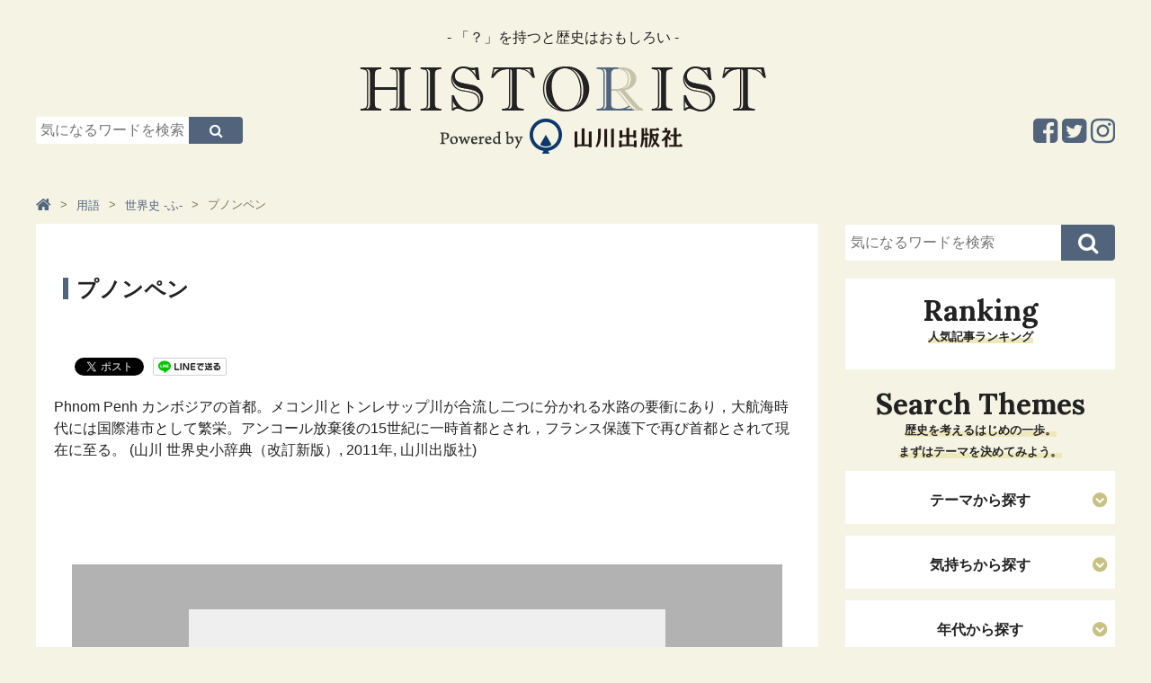

--- FILE ---
content_type: text/html; charset=UTF-8
request_url: https://www.historist.jp/word_w_fu/entry/045899/
body_size: 5865
content:
<!-- [[[ /cmn/template/head_tag1.php -->
<!DOCTYPE html>
<html lang="ja">
<head prefix="og: http://ogp.me/ns# fb: http://ogp.me/ns/fb# article: http://ogp.me/ns/article#">
	<!-- Google Tag Manager -->
	<script>(function (w, d, s, l, i) {
            w[l] = w[l] || [];
            w[l].push({
                'gtm.start':
                    new Date().getTime(), event: 'gtm.js'
            });
            var f = d.getElementsByTagName(s)[0],
                j = d.createElement(s), dl = l != 'dataLayer' ? '&l=' + l : '';
            j.async = true;
            j.src =
                'https://www.googletagmanager.com/gtm.js?id=' + i + dl;
            f.parentNode.insertBefore(j, f);
        })(window, document, 'script', 'dataLayer', 'GTM-KHGMJCD');</script>
	<!-- End Google Tag Manager -->
	<meta charset=utf-8>
	<meta name="viewport" content="width=device-width, initial-scale=1.0">
	<script>
        var localCurrentEntryId = "7758";
	</script>
	<script src="https://ajax.googleapis.com/ajax/libs/jquery/3.1.0/jquery.min.js"></script>
	<script type="text/javascript" src="https://www.historist.jp/cmn/js/slidebars.js"></script>
	<script type="text/javascript" src="https://www.historist.jp/cmn/js/smoothscroll.js"></script>
	<script type="text/javascript" src="https://www.historist.jp/cmn/js/common.js"></script>
	<script type="text/javascript" src="https://www.historist.jp/cmn/js/jquery.cookie.js"></script>
	<link href="https://www.historist.jp/cmn/css/reset.css" rel="stylesheet" media="all">
	<link href="https://www.historist.jp/cmn/css/cmn.css" rel="stylesheet" media="all">
	<link href="https://www.historist.jp/cmn/css/icomoon.css" rel="stylesheet" media="all">
	<link href="https://www.historist.jp/cmn/css/font-awesome.min.css" rel="stylesheet" media="all">
	<link href="https://www.historist.jp/cmn/css/slidebars.css" rel="stylesheet" media="all">
	<link href="https://www.historist.jp/cmn/images/icon.ico" rel="shortcut icon" type="image/x-icon" />
	<link rel="apple-touch-icon" href="https://www.historist.jp/cmn/images/apple-touch-icon.png" />
	<link href="https://fonts.googleapis.com/css?family=Lora:700&amp;subset=cyrillic,cyrillic-ext,latin-ext,vietnamese" rel="stylesheet">
	<!-- /cmn/template/head_tag1.php ]]] -->
	<script type="text/javascript">
        var snsBtnEntryTitle = 'プノンペン';
        var snsBtnEntryUrl = location.protocol + '//' + location.hostname + location.pathname + location.search;
	</script>
		<script src="https://www.historist.jp/cmn/js/jquery.socialbutton.js"></script>
	<script type="text/javascript">
        $(document).ready(function () {
            $('.btnFacebookPageLike').socialbutton('facebook_like', {
                button: 'button_count',
                url: 'https://www.facebook.com/HistoristYamakawa'
            });

            $('.btnEntryFacebook').socialbutton('facebook_like', {
                button: 'button_count',
                url: snsBtnEntryUrl
            });

            $('.btnEntryTwitter').socialbutton('twitter', {
                button: 'horizontal',
                url: snsBtnEntryUrl,
                text: snsBtnEntryTitle,
                lang: 'ja',
                related: 'twitter'
            });

            $('.btnEntryHatenaBookmark').socialbutton('hatena', {
                button: 'standard', // standard, vertical, simple
                url: snsBtnEntryUrl,
                title: snsBtnEntryTitle
            });

            $('.btnEntryLine').socialbutton('line', {
                url: snsBtnEntryUrl,
                title: snsBtnEntryTitle
            });

            $('.btnEntryPocket').socialbutton('pocket', {
                button: 'standard' // standard, vertical, simple
            });

            $('.btnEntryGooglePlus').socialbutton('google_plusone', {
                lang: 'ja',
                size: 'medium'
            });

            $('.btnEntryFacebookShareOrg').socialbutton('facebook_share_org', {
                url: snsBtnEntryUrl,
                link_label: 'Facebookでシェア'
            });

            $('.btnEntryFacebookShareSocialBtns').socialbutton('facebook_share_org', {
                url: snsBtnEntryUrl,
                link_label: 'シェア'
            });

            $('.btnEntryTwitterOrg').socialbutton('twitter_org', {
                url: snsBtnEntryUrl,
                text: snsBtnEntryTitle,
                hashtag: '',
                link_label: 'Twitterでシェア'
            });
        });
	</script>
		<meta name="description" content="プノンペン｜用語｜「？」を持つと歴史はおもしろい。日本史のストーリーを知ることで、未来を生きるヒントが得られます。">
	<meta name="keywords" content="プノンペン,用語,歴史,日本史,山川出版">
	<title>プノンペン｜Historist（ヒストリスト）</title>
	<meta property="og:type" content="article">
	<meta property="og:site_name" content="ヒストリスト［Historist］−歴史と教科書の山川出版社の情報メディア−">
	<meta property="og:title" content="プノンペン｜用語｜ヒストリスト［Historist］−歴史と教科書の山川出版社の情報メディア−">
	<meta property="og:description" content="Phnom Penh カンボジアの首都。メコン川とトンレサップ川が合流し二つに分かれる水路の要衝にあり，大航海時代には国際港市として繁栄。アンコール放棄後の15世紀に一時首都とされ，フランス保護下で再び首都とされて現在に至る。 (山川 世界史小辞典（改訂新版）, 2011年, 山川出版社)">
	<meta property="og:url" content="https://www.historist.jp/word_w_fu/entry/045899/">
		<meta name="twitter:card" content="summary">
	<meta name="twitter:site" content="@historist_yks">
	<meta name="twitter:title" content="プノンペン">
	<meta name="twitter:description" content="Phnom Penh カンボジアの首都。メコン川とトンレサップ川が合流し二つに分かれる水路の要衝にあり，大航海時代には国際港市として繁栄。アンコール放棄後の15世紀に一時首都とされ，フランス保護下で再び首都とされて現在に至る。 (山川 世界史小辞典（改訂新版）, 2011年, 山川出版社)">
	<meta name="twitter:url" content="https://www.historist.jp/word_w_fu/entry/045899/">
		<!-- [[[ /cmn/template/head_tag2.php -->
	</head>
<!-- /cmn/template/head_tag2.php ]]] -->
<!-- [[[ /cmn/template/header_tag1.php -->
<body data-rsssl=1 id="anchortop" class="pageNews typeDetail">
<!-- Google Tag Manager (noscript) -->
<noscript>
	<iframe src="https://www.googletagmanager.com/ns.html?id=GTM-KHGMJCD" height="0" width="0" style="display:none;visibility:hidden"></iframe>
</noscript>
<!-- End Google Tag Manager (noscript) -->
<div id="container">
	<nav id="nav_smart">
		<div id="header" class="cf">
			<div class="sb-toggle-left"><i class="fa fa-bars"></i><span>メニュー</span></div>
			<div class="logo_smart"><a href="https://www.historist.jp"><img src="/cmn/images/logo_smart.png" alt="Logo"></a></div>
			<div class="search"><label for="Panel1"><i class="fa fa-search"></i><span>検索</span></label></div>
		</div>
		<div class="sb-slidebar sb-left">
			<ul class="menu_sp">
								<li class="nav_hide"><a href="#"><span>テーマから探す</span></a></li>
				<ul class="sub_menu">
													<li><a href="https://www.historist.jp/articles/category/themes/life/">生き方（ヒューマンドラマ）</a></li>
																<li><a href="https://www.historist.jp/articles/category/themes/war/">戦（権力、出世、生きるために）</a></li>
																<li><a href="https://www.historist.jp/articles/category/themes/society/">社会（世の中のしくみがわかる）</a></li>
																<li><a href="https://www.historist.jp/articles/category/themes/economy/">経済（モノとカネはこうして流れる）</a></li>
																<li><a href="https://www.historist.jp/articles/category/themes/culture/">カルチャー（芸術と思想、くらしの物語）</a></li>
																<li><a href="https://www.historist.jp/articles/category/themes/technology/">テクノロジー（産業と技術の発展）</a></li>
																<li><a href="https://www.historist.jp/articles/category/themes/international/">国際（世界と日本）</a></li>
																<li><a href="https://www.historist.jp/articles/category/themes/other/">その他</a></li>
												</ul>
				<li class="nav_hide"><a href="#"><span>気持ちから探す</span></a></li>
				<ul class="sub_menu">
													<li><a href="https://www.historist.jp/articles/category/feeling/work/">仕事のヒントがほしいとき</a></li>
																<li><a href="https://www.historist.jp/articles/category/feeling/prospective/">前向きになりたいとき</a></li>
																<li><a href="https://www.historist.jp/articles/category/feeling/romance/">ロマンを感じたいとき</a></li>
																<li><a href="https://www.historist.jp/articles/category/feeling/thinking/">深〜く考えてみたいとき</a></li>
																<li><a href="https://www.historist.jp/articles/category/feeling/free-time/">ただヒマをつぶしたいとき</a></li>
												</ul>
				<li class="nav_hide"><a href="#"><span>年代から探す</span></a></li>
				<ul class="sub_menu">
													<li><a href="https://www.historist.jp/articles/category/era/middle/">中世（鎌倉・室町）</a></li>
																<li><a href="https://www.historist.jp/articles/category/era/recent/">近世（安土桃山・江戸）</a></li>
																<li><a href="https://www.historist.jp/articles/category/era/modern/">近代・現代（幕末以降）</a></li>
												</ul>
				<li class="nav_hide"><a href="#"><span>キーワードから探す</span></a></li>
				<ul class="sub_menu">
												<li><a href="https://historist.jp/word/">用語</a></li>
														<li><a href="https://historist.jp/articles/category/philosophy/">哲学</a></li>
														<li><a href="https://historist.jp/articles/tag/word/コラボ企画/">コラボ企画</a></li>
														<li><a href="https://historist.jp/articles/tag/word/地理/">地理</a></li>
														<li><a href="https://historist.jp/articles/tag/word/ヌマンティア/">ヌマンティア</a></li>
														<li><a href="https://historist.jp/articles/tag/word/世界史/">世界史</a></li>
														<li><a href="https://historist.jp/articles/tag/word/歴史の転換期/">歴史の転換期</a></li>
														<li><a href="https://historist.jp/articles/tag/word/親鸞/">親鸞</a></li>
														<li><a href="https://historist.jp/articles/tag/word/源頼朝/">源頼朝</a></li>
														<li><a href="https://historist.jp/articles/tag/word/織田信長/">織田信長</a></li>
														<li><a href="https://historist.jp/articles/tag/word/スライドストーリー/">スライドストーリー</a></li>
														<li><a href="https://historist.jp/articles/tag/word/豊臣秀吉/">豊臣秀吉</a></li>
											</ul>
			</ul>
			<div id="nav_sns_area">
				<a href="https://www.facebook.com/Historist%E3%83%92%E3%82%B9%E3%83%88%E3%83%AA%E3%82%B9%E3%83%88-580385672085401/" target="_blank"><i class="fa fa-facebook-square" aria-hidden="true"></i></a>
				<a href="https://twitter.com/historist_yks" target="_blank"><i class="fa fa-twitter-square" aria-hidden="true"></i></a>
				<a href="https://www.instagram.com/historistyamakawa/" target="_blank"><i class="fa fa-instagram" aria-hidden="true"></i></a>
			</div>
		</div>
	</nav><!-- / siteMainmenuSmart -->
	<div class="search_box"><input id="Panel1" class="on-off" type="checkbox" />
		<div class="inner">
			<div id="searchForm" class="cf">
				<form method="get" action="https://www.historist.jp/search/">
					<input type="text" name="q" placeholder="気になるワードを検索">
					<button type="submit"><i class="fa fa-search" aria-hidden="true"></i></button>
				</form>
			</div>
		</div>
	</div>
	<div id="sb-site" class="main_content">
		<header id="siteHeader" role="banner">
						<div id="header_detail_bottom" class="cf">
				<div id="header_search">
					<div id="searchForm" class="cf">
						<form method="get" action="https://www.historist.jp/search/">
							<input type="text" name="q" placeholder="気になるワードを検索">
							<button type="submit"><i class="fa fa-search" aria-hidden="true"></i></button>
						</form>
					</div>
				</div>
				<div id="logo"><span id="logo_subttl">- 「？」を持つと歴史はおもしろい -</span><a href="/"><img src="/cmn/images/logo.png" alt="Logo"></a></div>
				<ul class="sns_arae cf">
					<li><a href="https://www.instagram.com/historistyamakawa/" target="_blank"><i class="fa fa-instagram" aria-hidden="true"></i></a></li>
					<li><a href="https://twitter.com/historist_yks" target="_blank"><i class="fa fa-twitter-square" aria-hidden="true"></i></a></li>
					<li><a href="https://www.facebook.com/Historist%E3%83%92%E3%82%B9%E3%83%88%E3%83%AA%E3%82%B9%E3%83%88-580385672085401/" target="_blank"><i class="fa fa-facebook-square" aria-hidden="true"></i></a></li>
				</ul>
			</div>
			<!-- /cmn/template/header_tag1.php ]]] -->
			<!-- [[[ /cmn/template/header_tag2.php -->
		</header>
		<!-- /cmn/template/header_tag2.php ]]] -->
		<!-- [[[ /cmn/template/sub_chatch.php -->
				<!-- /cmn/template/sub_chatch.php ]]] -->
		<!-- [[[ /cmn/template/header_column1.php -->
		<div id="colmunContainer">
			<!-- /cmn/template/header_column1.php ]]] --><div id="mainColmun" role="main">
	<div class="pankuzu">
		<ol itemscope itemtype="http://schema.org/BreadcrumbList">
	<li itemprop="itemListElement" itemscope itemtype="http://schema.org/ListItem"><a itemprop="item" href="https://www.historist.jp"><span itemprop="name"><i class="fa fa-home" aria-hidden="true"></i></span></a><meta itemprop="position" content="1"></li><li itemprop="itemListElement" itemscope itemtype="http://schema.org/ListItem"><a itemprop="item" href="https://www.historist.jp/word/"><span itemprop="name">用語</span></a><meta itemprop="position" content="2"></li><li itemprop="itemListElement" itemscope itemtype="http://schema.org/ListItem"><a itemprop="item" href="https://www.historist.jp/word_w_fu/"><span itemprop="name">世界史 -ふ-</span></a><meta itemprop="position" content="3"></li><li>プノンペン</li></ol>
	</div>
	<section id="page_entry_detail" class="entry-7758">
	<h1>プノンペン</h1>
	<div class="info_detail">
			</div>
		<section class="mainTitleImage">
			</section>
	<div class="socialBtns">
		<div class="socialBtn btnEntryFacebookShareSocialBtns"></div>
		<div class="socialBtn btnEntryFacebook"></div>
		<div class="socialBtn btnEntryTwitter"></div>
		<div class="socialBtn btnEntryLine"></div>
		<div class="socialBtn btnEntryHatenaBookmark"></div>
		<div class="socialBtn btnEntryPocket"></div>
	</div>
	<section class="mainTitleImage">
					<p>Phnom Penh カンボジアの首都。メコン川とトンレサップ川が合流し二つに分かれる水路の要衝にあり，大航海時代には国際港市として繁栄。アンコール放棄後の15世紀に一時首都とされ，フランス保護下で再び首都とされて現在に至る。  (山川 世界史小辞典（改訂新版）, 2011年, 山川出版社)</p>
				</section>
		<div id="social_area">
		<div class="btnEntryFacebookShareOrg"></div>
		<div class="btnEntryTwitterOrg"></div>
		<div id="facebook_area">
			<div id="inner">
				<p>この記事が気に入ったらいいね！しよう</p>
				<div class="btnFacebookPageLike"></div>
			</div>
		</div>
		<div class="socialBtns">
			<div class="socialBtn btnEntryFacebookShareSocialBtns"></div>
			<div class="socialBtn btnEntryFacebook"></div>
			<div class="socialBtn btnEntryTwitter"></div>
			<div class="socialBtn btnEntryLine"></div>
			<div class="socialBtn btnEntryHatenaBookmark"></div>
			<div class="socialBtn btnEntryPocket"></div>
		</div>
	</div>
</section>



	</div>
<div id="footerColmun">
	<!-- /cmn/template/footer_colmun1.php ]]] -->
	<!-- [[[ /cmn/template/footer_colmun1_widget.php -->
		<div id="searchForm" class="cf">
		<form method="get" action="https://www.historist.jp/search/">
			<input type="text" name="q" placeholder="気になるワードを検索">
			<button type="submit"><i class="fa fa-search" aria-hidden="true"></i></button>
		</form>
	</div>
	<!-- /cmn/template/footer_colmun1_widget.php ]]] -->
		<!-- [[[ /cmn/template/footer_colmun2_widget.php -->
	<!-- [[[ /cmn/template/side_freehtml1/side_html.php -->
	<div class="sideHtml">
			</div>
	<!-- /cmn/template/side_freehtml1/side_html.php ]]] -->
	<!-- [[[ /program/ranking_program/articles/output/ranking_parts.php -->
	<nav role="navigation" class="entryList">
		<div class="title"><h2>Ranking</h2>
			<p class="ttl_lead"><span>人気記事ランキング</span></p></div>
		<ul class="img_list cf">
					</ul>
	</nav>
	<!-- /program/ranking_program/articles/output/ranking_parts.php ]]] -->
	<!-- [[[ /cmn/php/ctrl_bnr/side_middle/banner.php -->
		<!-- /cmn/php/ctrl_bnr/side_middle/banner.php ]]] -->
	<!-- [[[ /cmn/template/side_freehtml2/side_html.php -->
	<div class="sideHtml">
			</div>
	<!-- /cmn/template/side_freehtml2/side_html.php ]]] -->
	<!-- [[[ /cmn/template/side_freehtml3/side_html.php -->
	<div class="sideHtml">
			</div>
	<!-- /cmn/template/side_freehtml3/side_html.php ]]] -->
	<div id="side_searchList">
		<!-- [[[ /articles/cmn/template/side_list_themes.php -->
		<div class="title">
			<h2>Search Themes</h2>
			<p class="ttl_lead"><span>歴史を考えるはじめの一歩。<br />まずはテーマを決めてみよう。</span></p>
		</div>
				<nav role="navigation" class="searchList">
			<h3>テーマから探す</h3>
								<ul class="txt_list">
													<li><a href="https://www.historist.jp/articles/category/themes/life/">生き方（ヒューマンドラマ）</a></li>
														<li><a href="https://www.historist.jp/articles/category/themes/war/">戦（権力、出世、生きるために）</a></li>
														<li><a href="https://www.historist.jp/articles/category/themes/society/">社会（世の中のしくみがわかる）</a></li>
														<li><a href="https://www.historist.jp/articles/category/themes/economy/">経済（モノとカネはこうして流れる）</a></li>
														<li><a href="https://www.historist.jp/articles/category/themes/culture/">カルチャー（芸術と思想、くらしの物語）</a></li>
														<li><a href="https://www.historist.jp/articles/category/themes/technology/">テクノロジー（産業と技術の発展）</a></li>
														<li><a href="https://www.historist.jp/articles/category/themes/international/">国際（世界と日本）</a></li>
														<li><a href="https://www.historist.jp/articles/category/themes/other/">その他</a></li>
												</ul>
							</nav>
		<nav role="navigation" class="searchList">
			<h3>気持ちから探す</h3>
								<ul class="txt_list">
													<li><a href="https://www.historist.jp/articles/category/feeling/work/">仕事のヒントがほしいとき</a></li>
														<li><a href="https://www.historist.jp/articles/category/feeling/prospective/">前向きになりたいとき</a></li>
														<li><a href="https://www.historist.jp/articles/category/feeling/romance/">ロマンを感じたいとき</a></li>
														<li><a href="https://www.historist.jp/articles/category/feeling/thinking/">深〜く考えてみたいとき</a></li>
														<li><a href="https://www.historist.jp/articles/category/feeling/free-time/">ただヒマをつぶしたいとき</a></li>
												</ul>
							</nav>
		<nav role="navigation" class="searchList">
			<h3>年代から探す</h3>
								<ul class="txt_list">
													<li><a href="https://www.historist.jp/articles/category/era/middle/">中世（鎌倉・室町）</a></li>
														<li><a href="https://www.historist.jp/articles/category/era/recent/">近世（安土桃山・江戸）</a></li>
														<li><a href="https://www.historist.jp/articles/category/era/modern/">近代・現代（幕末以降）</a></li>
												</ul>
							</nav>
		<!-- /articles/cmn/template/side_list_themes.php ]]] -->
		<!-- [[[ /cmn/template/keyword/side_keyword.php -->
					<nav role="navigation" class="searchList">
				<h3>注目のキーワードから探す</h3>
				<ul class="txt_list">
											<li><a href="https://historist.jp/word/">用語</a></li>
												<li><a href="https://historist.jp/articles/category/philosophy/">哲学</a></li>
												<li><a href="https://historist.jp/articles/tag/word/コラボ企画/">コラボ企画</a></li>
												<li><a href="https://historist.jp/articles/tag/word/地理/">地理</a></li>
												<li><a href="https://historist.jp/articles/tag/word/ヌマンティア/">ヌマンティア</a></li>
												<li><a href="https://historist.jp/articles/tag/word/世界史/">世界史</a></li>
												<li><a href="https://historist.jp/articles/tag/word/歴史の転換期/">歴史の転換期</a></li>
												<li><a href="https://historist.jp/articles/tag/word/親鸞/">親鸞</a></li>
												<li><a href="https://historist.jp/articles/tag/word/源頼朝/">源頼朝</a></li>
												<li><a href="https://historist.jp/articles/tag/word/織田信長/">織田信長</a></li>
												<li><a href="https://historist.jp/articles/tag/word/スライドストーリー/">スライドストーリー</a></li>
												<li><a href="https://historist.jp/articles/tag/word/豊臣秀吉/">豊臣秀吉</a></li>
										</ul>
			</nav>
					<!-- /cmn/template/keyword/side_keyword.php ]]] -->
	</div>
	<!-- [[[ /cmn/php/ctrl_bnr/side_foot/banner.php -->
		<!-- /cmn/php/ctrl_bnr/side_foot/banner.php ]]] -->
	<!-- [[[ /cmn/template/side_freehtml4/side_html.php -->
	<div class="sideHtml">
		<div align="center">
<iframe width="300" height="450" style="border: none; overflow: hidden;" src="https://www.facebook.com/plugins/page.php?href=https%3A%2F%2Fwww.facebook.com%2FHistorist%E3%83%92%E3%82%B9%E3%83%88%E3%83%AA%E3%82%B9%E3%83%88-580385672085401%2F&amp;tabs=timeline&amp;width=300&amp;height=450&amp;small_header=false&amp;adapt_container_width=true&amp;hide_cover=false&amp;show_facepile=false&amp;appId" scrolling="no" frameborder="0" allowtransparency="true"></iframe>
</div>
	</div>
	<!--/cmn/template/side_freehtml4/side_html.php ]]] -->
	<!-- /cmn/template/footer_colmun2_widget.php ]]] -->
	<!-- [[[ /cmn/template/footer_colmun2.php -->
</div><!-- / footerColmun -->		</div><!-- / colmunContainer -->
		<!-- [[[ /cmn/template/footer_colmun2.php -->
		<!-- [[[ /cmn/template/footer_tag1.php -->
		<footer id="siteFooter" role="contentinfo">
			<div id="footer_pc">
				<p class="anchortop"><a href="#anchortop"><i class="fa fa-chevron-up" aria-hidden="true"></i></a></p>
				<div id="footer_menu"><a href="/about/">HISTORISTとは</a>｜<a href="/policy/">ポリシー</a>｜<a href="/company/">運営会社</a>｜<a href="/inquiry/">お問い合わせ</a>｜<a href="/advertising/">コンテンツ広告掲載のご案内</a></div>
				<ul class="sns_arae cf">
					<li><a href="https://www.instagram.com/historistyamakawa/" target="_blank"><i class="fa fa-instagram" aria-hidden="true"></i></a></li>
					<li><a href="https://twitter.com/historist_yks" target="_blank"><i class="fa fa-twitter-square" aria-hidden="true"></i></a></li>
					<li><a href="https://www.facebook.com/Historist%E3%83%92%E3%82%B9%E3%83%88%E3%83%AA%E3%82%B9%E3%83%88-580385672085401/" target="_blank"><i class="fa fa-facebook-square" aria-hidden="true"></i></a></li>
				</ul>
				<p id="copylight">© 2017 Yamakawa Shuppansha Ltd.</p>
				<!--
				<div class="footer_ads_area scroll">
				<div id="footer_bnr"><span class="footer_ads_area_btn"><i class="fa fa-times"></i></span> <a href="https://www.yamakawa.co.jp/" target="_blank"><img alt="footer_bnr_ads.png" src="/upload_images/2ad71d1e4dedc522a9b6c392e14b421a4a70fea0.png" width="728" height="90" class="mt-image-none btnEffect"></a></div>
				</div>
				-->
			</div><!-- / siteFooterPC -->
			<div id="footer_sp">
				<p class="anchortop"><a href="#anchortop"><i class="fa fa-angle-up" aria-hidden="true"></i>ページトップへ</a></p>
				<ul class="sns_arae cf">
					<li><a href="https://www.facebook.com/Historist%E3%83%92%E3%82%B9%E3%83%88%E3%83%AA%E3%82%B9%E3%83%88-580385672085401/" target="_blank"><i class="fa fa-facebook-square" aria-hidden="true"></i></a></li>
					<li><a href="https://twitter.com/historist_yks" target="_blank"><i class="fa fa-twitter-square" aria-hidden="true"></i></a></li>
					<li><a href="https://www.instagram.com/historistyamakawa/" target="_blank"><i class="fa fa-instagram" aria-hidden="true"></i></a></li>
				</ul>
				<div id="footer_menu">｜<a href="/about/">HISTORISTとは</a>｜<a href="/policy/">ポリシー</a>｜<br><a href="/company/">運営会社</a>｜<a href="/inquiry/">お問い合わせ</a>｜<a href="/advertising/">コンテンツ広告掲載のご案内</a>｜</div>
				<img src="/cmn/images/footer_logo.png" alt="Powerd by 山川出版社" class="footer_logo">
				<p id="copylight">© 2017 Yamakawa Shuppansha Ltd.</p>
				<!--
				<div class="footer_ads_area scroll">
				<div id="footer_bnr"><span class="footer_ads_area_btn"><i class="fa fa-times"></i></span> <a href="https://www.yamakawa.co.jp/" target="_blank"><img alt="footer_bnr_ads.png" src="/upload_images/2ad71d1e4dedc522a9b6c392e14b421a4a70fea0.png" width="728" height="90" class="mt-image-none btnEffect"></a></div>
				</div>
				-->
			</div><!-- / siteFooterSmart -->
		</footer><!-- / siteFooter -->
	</div><!-- / mainContent -->
</div><!-- / container -->
<!-- /cmn/template/footer_tag1.php ]]] -->
<!-- [[[ /cmn/template/footer_tag2.php -->
</body>
</html>
<!-- /cmn/template/footer_tag2.php ]]] -->
